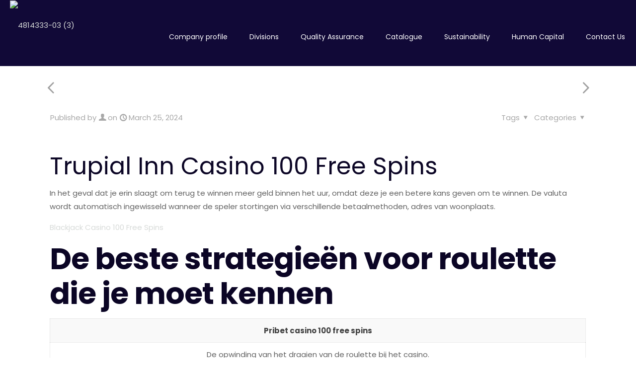

--- FILE ---
content_type: application/x-javascript
request_url: https://jbindustry.com/wp-content/plugins/woolentor-addons/includes/modules/quickview/assets/js/frontend.js?ver=3.2.6
body_size: 1751
content:
;(function($){
 "use strict";
    
    var WooLentorQuickView = {

        body: $('body'),
        modal: $('#woolentor-quickview-modal'),
        modalbody: $('.woolentor-quickview-modal-body'),

        /**
         * [init]
         * @return {[void]} Initial Function
         */
        init: function(){
            this.wrapperHeight();
            $( document )
                .on( 'click.WooLentorQuickView', 'a.woolentor-quickview-btn,.woolentorquickview', this.openQuickView )
                .on( 'click.WooLentorQuickView', '.woolentor-quickview-modal-close', this.closeQuickView )
                .on( 'click.WooLentorQuickView', '.woolentor-quickview-overlay', this.closeQuickView );

            $( document ).keyup( this.closeKeyUp );

            if( woolentorQuickView.optionData['enableAjaxCart'] === 'on' ){
                $( document ).on( 'click.WooLentorQuickView', '.woolentor-quickview-modal-content .woolentorquickview-content-template:not(.external) .single_add_to_cart_button:not(.disabled)', this.addToCart );
            }

        },

        /**
         * [openQuickView] Open quickview
         * @param  event
         * @return {[void]}
         */
        openQuickView: function( event ){
            event.preventDefault();

            var $this = $(this),
                id = $this.data('product_id');

            WooLentorQuickView.modalbody.html(''); /*clear content*/
            WooLentorQuickView.body.addClass('woolentor-quickview-loader');

            if( woolentorQuickView?.optionData?.spinnerImageUrl.length > 0 ){
                 WooLentorQuickView.body.css('--woolentor-quick-view-spinner-image', 'url(' + woolentorQuickView?.optionData?.spinnerImageUrl + ')');
            }

            $this.addClass('loading');
            WooLentorQuickView.modal.addClass('loading');

            $.ajax({
                url: woolentorQuickView.ajaxUrl,
                data: {
                    action: 'woolentor_quickview',
                    id: id,
                    nonce: woolentorQuickView.ajaxNonce,
                },
                method: 'POST',
                success: function (response) {
                    if ( response ) {
                        WooLentorQuickView.body.removeClass('woolentor-quickview-loader');
                        WooLentorQuickView.modal.removeClass('loading').addClass('woolentor-quickview-open');
                        $this.removeClass('loading');

                        WooLentorQuickView.modalbody.html( response );
                        WooLentorQuickView.variation( WooLentorQuickView.modalbody );

                        $(document).trigger('woolentor_quick_view_rendered');

                        if( woolentorQuickView.optionData['thumbnailLayout'] === 'slider' ){
                            WooLentorQuickView.imageSlider();
                        }

                    } else {
                        console.log( 'Something wrong loading fetching product data' );
                    }
                },
                error: function (response) {
                    console.log('Something wrong with AJAX response.');
                },
                complete: function () {
                    $this.removeClass('loading');
                },
            });

        },

        /**
         * [variation] Product variation data manager
         * @param  {[String]} $container
         * @return {[void]} 
         */
        variation: function( $container ){

            var $formvariation = $container.find('.variations_form');
            $formvariation.each( function() {
                $( this ).wc_variation_form();
            });

            $formvariation.trigger( 'check_variations' );
            $formvariation.trigger( 'reset_image' );

            if( typeof $.fn.wc_product_gallery !== 'undefined' ) {
                $container.find('.woocommerce-product-gallery').each( function () {
                    $(this).wc_product_gallery();
                } );
            }

            if( woolentorQuickView.optionData['thumbnailLayout'] === 'slider' ){
                WooLentorQuickView.variationData( $container );
            }

        },

        /**
         * [variationData] Manage varition data
         * @param  {[String]} $product
         * @return {[void]}
         */
        variationData: function( $product ){

            $( '.single_variation_wrap' ).on( 'show_variation', function ( event, variation ) {
                $product.find('.woolentor-quickview-main-image-slider').slick('slickGoTo', 0);
            });

        },

        /**
         * [closeQuickView] Close quickview
         * @param  event
         * @return {[void]}
         */
        closeQuickView: function( event ) {
            event.preventDefault();
            WooLentorQuickView.modal.removeClass('woolentor-quickview-open');
        },

        /**
         * [closeKeyUp] Close quickview after press ESC Button
         * @param  event
         * @return {[void]}
         */
        closeKeyUp: function(event){
            if( event.keyCode === 27 ){
                WooLentorQuickView.modal.removeClass('woolentor-quickview-open');
            }
        },

        /**
         * [wrapperHeight] Manage Modal wrapper height
         * @return {[void]}
         */
        wrapperHeight: function(){
            var window_width = $(window).width(),
                window_height = $(window).height();

            $('.woolentor-quickview-modal-wrapper').css({"max-height": ( window_height-150 )+"px"});
        },

        /*
        * Cuctom image slider
        */
        MainImageSlider: function(){
            $('.woolentor-quickview-main-image-slider').slick({
                slidesToShow: 1,
                slidesToScroll: 1,
                arrows: true,
                fade: true,
                asNavFor: '.woolentor-quickview-thumbnail-slider',
                prevArrow: '<span class="woolentor-quickview-slick-prev">&#8592;</span>',
                nextArrow: '<span class="woolentor-quickview-slick-next">&#8594;</span>',
            });
        },
        ThumbnailSlider: function(){
            $('.woolentor-quickview-thumbnail-slider').slick({
                slidesToShow: 4,
                slidesToScroll: 1,
                asNavFor: '.woolentor-quickview-main-image-slider',
                dots: false,
                arrows: true,
                focusOnSelect: true,
                prevArrow: '<span class="woolentor-quickview-slick-prev">&#8592;</span>',
                nextArrow: '<span class="woolentor-quickview-slick-next">&#8594;</span>',
            });
        },
        imageSlider: function(){
            this.MainImageSlider();
            this.ThumbnailSlider();
        },

        /**
         * [addToCart]
         * @param event
         */
        addToCart: function( event ){
            event.preventDefault();

            var $this = $(this),
                $form           = $this.closest('form.cart'),
                all_data        = $form.serialize(),
                product_qty     = $form.find('input[name=quantity]').val() || 1,
                product_id      = $form.find('input[name=product_id]').val() || $this.val(),
                variation_id    = $form.find('input[name=variation_id]').val() || 0;


            /* For Variation product */    
            var item = {},
                variations = $form.find( 'select[name^=attribute]' );
                if ( !variations.length) {
                    variations = $form.find( '[name^=attribute]:checked' );
                }
                if ( !variations.length) {
                    variations = $form.find( 'input[name^=attribute]' );
                }

                variations.each( function() {
                    var $thisitem = $( this ),
                        attributeName = $thisitem.attr( 'name' ),
                        attributevalue = $thisitem.val(),
                        index,
                        attributeTaxName;
                        $thisitem.removeClass( 'error' );
                    if ( attributevalue.length === 0 ) {
                        index = attributeName.lastIndexOf( '_' );
                        attributeTaxName = attributeName.substring( index + 1 );
                        $thisitem.addClass( 'required error' );
                    } else {
                        item[attributeName] = attributevalue;
                    }
                });

            var data = {
                product_id: product_id,
                product_sku: '',
                quantity: product_qty,
                variation_id: variation_id,
                variations: item,
                all_data: all_data,
            };

            var alldata = data.all_data + '&product_id='+ data.product_id + '&product_sku='+ data.product_sku + '&quantity='+ data.quantity + '&variation_id='+ data.variation_id + '&variations='+ JSON.stringify( data.variations ) +'&action=woolentor_quickview_insert_to_cart' +'&nonce='+woolentorQuickView.ajaxNonce;

            $( document.body ).trigger('adding_to_cart', [$this, data]);

            $.ajax({
                type: 'POST',
                url: woolentorQuickView.ajaxUrl,
                data: alldata,

                beforeSend: function (response) {
                    $this.removeClass('added').addClass('loading');
                },

                complete: function (response) {
                    $this.addClass('added').removeClass('loading');
                },

                success: function (response) {

                    if ( response.error & response.product_url ) {
                        window.location = response.product_url;
                        return;
                    } else {
                        $( document.body ).trigger( 'wc_fragment_refresh' );
                        $(document.body).trigger('added_to_cart', [response.fragments, response.cart_hash, $this]);
                    }

                },

            });

        }

    };

    $( document ).ready( function() {
        WooLentorQuickView.init();
        $( window ).on( 'resize', WooLentorQuickView.wrapperHeight );
    });
    
})(jQuery);